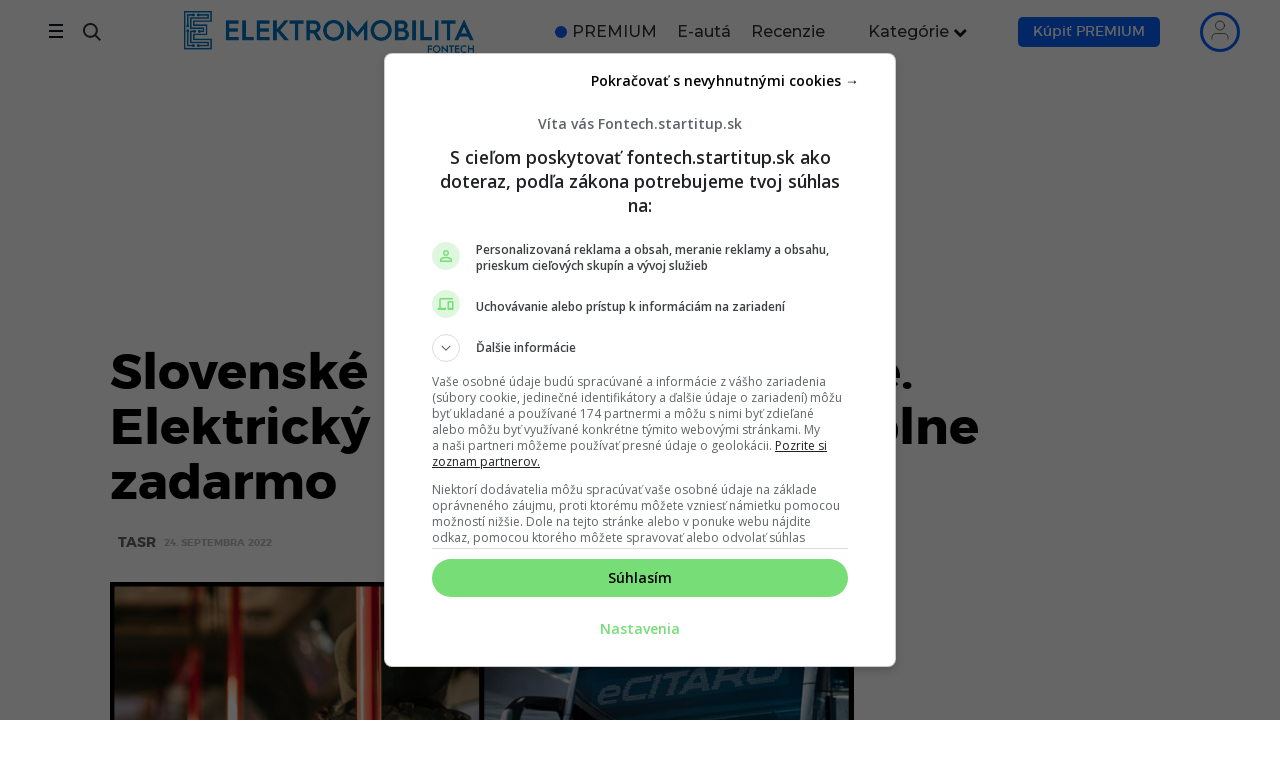

--- FILE ---
content_type: text/css; charset=utf-8
request_url: https://fontech.startitup.sk/wp-content/plugins/siu-statement-box/siu-statement-box.css?x34047&ver=1.2.1
body_size: -402
content:
.statement {
    padding: 10px;
    background-color: #EBF3FF;
    border: 5px solid #EBF3FF;
    border-radius: 10px;
    margin-bottom: 1em;
}

.statement--title {
    font-size: 20px;
    margin: 0 0 1rem !important;
}

--- FILE ---
content_type: application/x-javascript; charset=utf-8
request_url: https://fontech.startitup.sk/wp-content/themes/fontech/assets/dist/bundle-axe_js.min.js?x34047&ver=1.1.54
body_size: -181
content:
document.addEventListener("DOMContentLoaded",()=>{const t=document.querySelector(".fr-page-header__hamburger"),o=document.querySelector(".fr-page-navigation"),s=o.querySelectorAll("a");document.querySelector(".fr-page-header__search-button");const r=document.querySelector(".fr-page-search"),n=document.querySelector(".fr-page-header__navbar-submenu"),i=document.querySelector(".fr-page-header__navbar-item__categories");function c(a=!1){if(a){t.classList.add("fr-page-header__hamburger--open"),o.classList.add("fr-page-navigation--open"),document.body.classList.add("no-scroll");for(let e=0;e<s.length;e++)s[e].setAttribute("tabindex","0");s[0].focus()}else{t.classList.remove("fr-page-header__hamburger--open"),o.classList.remove("fr-page-navigation--open"),document.body.classList.remove("no-scroll");for(let e=0;e<s.length;e++)s[e].setAttribute("tabindex","-1");t.focus()}}document.addEventListener("keydown",a=>{const{target:e}=a;a.key==="Enter"?(console.log("enter"),e.classList.contains("fr-page-header__hamburger")?(a.preventDefault(),c(!0)):e.classList.contains("fr-page-header__search-button")?(a.preventDefault(),r.classList.add("fr-page-search--open"),r.querySelector("input").focus()):e.closest(".fr-page-header__navbar-item--has-submenu")&&n&&(n.style.display="block")):a.key==="Escape"&&(t.classList.contains("fr-page-header__hamburger--open")?c():r.classList.contains("fr-page-search--open")?r.classList.remove("fr-page-search--open"):n.style.display==="block"&&(n.style.display="none",i.focus()))})});
